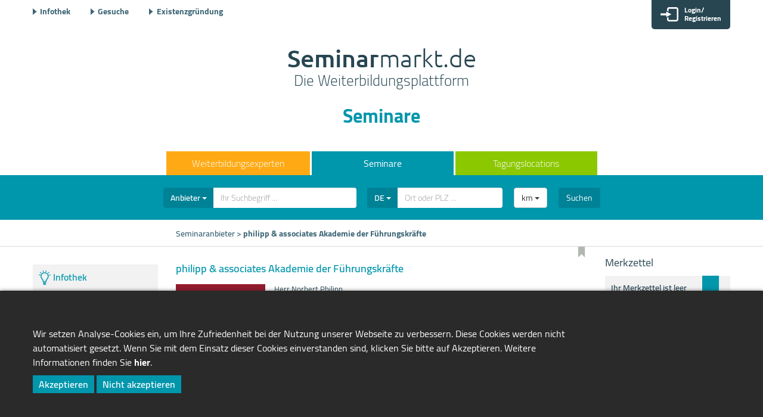

--- FILE ---
content_type: text/html;charset=windows-1252
request_url: https://www.seminarmarkt.de/Seminaranbieter/philipp-und-associates-Akademie-der-Fuehrungskraefte,p402836
body_size: 15491
content:
		
	























	<!DOCTYPE html>

<html class="no-js" lang="de">
<head>
<title>Seminaranbieter: philipp & associates Akademie der Führungskräfte</title>

<meta name="viewport" content="width=device-width, initial-scale=1.0">
<meta http-equiv="Content-Type" content="text/html; charset=windows-1252" >
<meta name="copyright" content="managerSeminare Verlags GmbH, Bonn, Germany" >
<meta name="google-site-verification" content="DFIpPaL3Nr61tkD7UEXgDn6UyDe59Z1EJ8uJ8E76KYU" />
<meta name="seobility" content="f85f29e0182e301eb37a1529f447c86a">


    
    <meta property="og:image" content="https://www.seminarmarkt.de/common/images/Seminarmarkt-Logo.png">
<link rel="canonical" href="https://www.seminarmarkt.de/Seminaranbieter/philipp-und-associates-Akademie-der-Fuehrungskraefte,p402836" />


    <link rel="apple-touch-icon" type="image/png" href="/common/images/apple-touch-icon.png">
    <link rel="shortcut icon" type="image/png" href="/common/images/apple-touch-icon.png">
    <link rel="icon" type="image/png" href="/common/images/FaviconSM.png">
    <meta name="description" content="Umfangreiche Informationen zum Seminaranbieter philipp & associates Akademie der Führungskräfte mit Seminarprogramm und Kontaktinfos." >
    <meta property="og:title" content="Seminaranbieter: philipp & associates Akademie der Führungskräfte">
    <meta property="og:description" content="Umfangreiche Informationen zum Seminaranbieter philipp & associates Akademie der Führungskräfte mit Seminarprogramm und Kontaktinfos.">
    <meta property="og:url" content="https://www.seminarmarkt.de/Seminaranbieter/philipp-und-associates-Akademie-der-Fuehrungskraefte,p402836">

	<meta name="robots" content="index,follow">




    <link rel="stylesheet" href="/common/css/bootstrap/seminare.css">
    <link rel="stylesheet" href="/scrcommon/css/nouislider.min.css">
    <link rel="stylesheet" href="/common/css/verlag/seminare.css?v=160611551">
    <link href="/common/cairo/cairo.css" rel="stylesheet">




<script>
/*! loadCSS. [c]2017 Filament Group, Inc. MIT License */
(function(w){
	"use strict";
	/* exported loadCSS */
	var loadCSS = function( href, before, media ){
		// Arguments explained:
		// `href` [REQUIRED] is the URL for your CSS file.
		// `before` [OPTIONAL] is the element the script should use as a reference for injecting our stylesheet <link> before
		// By default, loadCSS attempts to inject the link after the last stylesheet or script in the DOM. However, you might desire a more specific location in your document.
		// `media` [OPTIONAL] is the media type or query of the stylesheet. By default it will be 'all'
		var doc = w.document;
		var ss = doc.createElement( "link" );
		var ref;
		if( before ){
			ref = before;
		}
		else {
			var refs = ( doc.body || doc.getElementsByTagName( "head" )[ 0 ] ).childNodes;
			ref = refs[ refs.length - 1];
		}

		var sheets = doc.styleSheets;
		ss.rel = "stylesheet";
		ss.href = href;
		// temporarily set media to something inapplicable to ensure it'll fetch without blocking render
		ss.media = "only x";

		// wait until body is defined before injecting link. This ensures a non-blocking load in IE11.
		function ready( cb ){
			if( doc.body ){
				return cb();
			}
			setTimeout(function(){
				ready( cb );
			});
		}
		// Inject link
			// Note: the ternary preserves the existing behavior of "before" argument, but we could choose to change the argument to "after" in a later release and standardize on ref.nextSibling for all refs
			// Note: `insertBefore` is used instead of `appendChild`, for safety re: http://www.paulirish.com/2011/surefire-dom-element-insertion/
		ready( function(){
			ref.parentNode.insertBefore( ss, ( before ? ref : ref.nextSibling ) );
		});
		// A method (exposed on return object for external use) that mimics onload by polling document.styleSheets until it includes the new sheet.
		var onloadcssdefined = function( cb ){
			var resolvedHref = ss.href;
			var i = sheets.length;
			while( i-- ){
				if( sheets[ i ].href === resolvedHref ){
					return cb();
				}
			}
			setTimeout(function() {
				onloadcssdefined( cb );
			});
		};

		function loadCB(){
			if( ss.addEventListener ){
				ss.removeEventListener( "load", loadCB );
			}
			ss.media = media || "all";
		}

		// once loaded, set link's media back to `all` so that the stylesheet applies once it loads
		if( ss.addEventListener ){
			ss.addEventListener( "load", loadCB);
		}
		ss.onloadcssdefined = onloadcssdefined;
		onloadcssdefined( loadCB );
		return ss;
	};
	// commonjs
	if( typeof exports !== "undefined" ){
		exports.loadCSS = loadCSS;
	}
	else {
		w.loadCSS = loadCSS;
	}
}( typeof global !== "undefined" ? global : this ));
</script>



    <script  src="/common/scripts/jquery-3.1.1.min.js"></script>
    <script  src="/common/scripts/jquery-ui.min.js" async></script>

    <script >
        var  strDomain = 'www.seminarmarkt.de';
    </script>
    <script src="/scrcommon/js/nouislider.min.js"></script>

    <script src="/common/scripts/bootstrap.min.js" async></script>
    <script src="/common/scripts/filter.js?v=2"></script>
    <script src="/common/scripts/searchrequest.js?v=160611540"></script>

    <script src="/common/scripts/main.js" async></script>
    <script src="/common/scripts/notepad.js" async></script>
    <script src="/common/scripts/bootstrap-select.min.js" async></script>
    <script src="/common/scripts/senddoc.js" async></script>

    <script src="/scrcommon/js/shariff.min.js" async></script>

</head>
<body class="seminare">

<div style="display:none">



<img src="/images/wstat.gif?si=60&amp;re=40&amp;ru=501&amp;u=anbieter_detail.html&amp;ti=anbieter_detail.html&amp;ra=0784028001768946158&amp;rf=&amp;d=leer" width="1" height="1" alt="Seminaranbieter">



</div>





	<!-- Header und Navigation /-->

<header>
    
        <style>
            @media screen and (max-width: 992px) {
                #zukunft {
                    display: none;
                }
            }
        </style>
    

    <div id="top_menu_bar">
    <ul>
                        <li class="infothek"><a href="/Infothek">Infothek</a></li>
                        <li class="gesuche"><a href="/Gesuche">Gesuche</a></li>
                        <li class="existenzgruenderportal"><a href="/Existenzgruendung">Existenzgr&uuml;ndung</a></li>
            </ul>
</div>

    <div id="loginwrapper" style="display:flex; flex-direction: column;">

        <div id="loginboxbutton" style="display:none" data-container="body" data-placement="bottom">
            <img class="icon-login" src="/common/icons/Login.svg">
            <span class="title" id="loginTitle">Login/</br>Registrieren</span>
            <span class="title" id="myAccountTitle">Mein Konto</span>
            <i class="icon-user"></i>
        </div>

        <div id="msgandnotepad_around" class="row">
            <!-- Merkzettel and msg /-->
            <div id="merkzettelbutton" data-container="body" data-placement="bottom" class="col-md-1 col-xs-1">
                <i class="icon-notepadicon"></i>
                <span id="notepadamount" class="merkzettelinfo"></span>
            </div>
            <div id="messagebutton" data-container="body" data-placement="bottom" class="col-md-1 col-xs-1">
                <i class="icon-brieficonSM"></i>
                <span id="messageamount" class="messageinfo"></span>
            </div>
        </div>

        
        
        
        
        
        
        
        
        
        

        
        
        
        
        

    </div>
    <div id="afterlogin">
    </div>
    


<style type="text/css">
.headerpopover .popover-content.mz {
  display: block;
  width: 186px;
  border-radius: 0px;
  font-size:12px;
  text-align:left;
  padding: 1px 1px;
    z-index: 99999;
}

#merklistTop li h1.merkzettelhead {
	width:155px;
}

.popover-content{
    color: #000000 !important;/*black color*/
    font-size:12px;
}

.headerpopover h1.merkzettelhead:after {
    content: '';
    position: absolute;
    right: 0;
    width: 0;
    height: 0;
    margin-top: .2em;
    background: transparent;
}

.merkzettel.box {
        /*background:white;*/
	margin-top:0px;
	padding:10px;
    color: white;
}

.merkzettel_heading.box {
    color: white;
        font-size:14px;
}


.merkzettel_link.box {
    color: white;
	font-size:12px;
}
.headerpopover .merkzettel ul li {
    background-color: #f2f2f2;
    border-bottom: 4px solid #274652;
}

.headerpopover .merkzettel ul li:hover {
    background-color: #dddddd;
    transition: 0.3s all;
}

.headerpopover .merkzettel ul i {
    right: 15px;
}
</style>

<div id="merkzettelbox" style="display:none;" >
<div class="merkzettel box">
    <p class="merkzettel_heading box" style="margin-top:0px;    margin-bottom: 3px;">Merkzettel</p>
    <ul id="merklistTop" style="background-color:#f2f2f2; overflow: hidden"></ul>
    <a class="merkzettel_link box" href="/merkzettel.html" >zum Merkzettel</a>
    <div id="merkzettel_loaderTop"></div>
</div>
</div>


        <div id="logo"><a href="/">
        <span class="bold">Seminar</span>markt.de <br>
        <span class="sub" style="font-family: Cairo !important">Die Weiterbildungsplattform</span>
    </a>
</div>
            <div class="section_title seminare">Seminare</div>
    

    
    <nav>
        <ul class="mainnavi simple">
            <li class="navtrainer main" data-id="navexp"><a href="/Experten"><span>Weiterbildungsexperten</span></a></li>
            <li class="navseminare main" data-id="navsem"><a href="/Seminare">Seminare</a></li>
            <li class="navtagen main" data-id="navloc"><a href="/Tagungslocations">Tagungslocations</a></li>
        </ul>
        <ul class="mainnavi extended" style="position:relative;z-index:9999;display:none;" id="men">
    <li class="navtrainer extended" data-id="navexp-ext">
        <div class="menextended">
            <p class="navtrainer_heading">Rubriken Experten</p>
            <div class="columns">
                <ul>
                                            <li>
                            <a class="" data-type="trainer" data-id="1" href="/Experten/Coachs,r1" title="Coachs">
                                <span class="icon">&#9613;</span> Coachs</a>
                        </li>
                                            <li>
                            <a class="" data-type="trainer" data-id="43" href="/Experten/Change-Manager,r43" title="Change Manager">
                                <span class="icon">&#9613;</span> Change Manager</a>
                        </li>
                                            <li>
                            <a class="" data-type="trainer" data-id="37" href="/Experten/Coach-Ausbilder,r37" title="Coach-Ausbilder">
                                <span class="icon">&#9613;</span> Coach-Ausbilder</a>
                        </li>
                                            <li>
                            <a class="" data-type="trainer" data-id="51" href="/Experten/Dolmetscher_UEbersetzer,r51" title="Dolmetscher/Übersetzer">
                                <span class="icon">&#9613;</span> Dolmetscher/Übersetzer</a>
                        </li>
                                            <li>
                            <a class="" data-type="trainer" data-id="34" href="/Experten/Dozenten,r34" title="Dozenten">
                                <span class="icon">&#9613;</span> Dozenten</a>
                        </li>
                                            <li>
                            <a class="" data-type="trainer" data-id="50" href="/Experten/Ernaehrungsberater,r50" title="Ernährungsberater">
                                <span class="icon">&#9613;</span> Ernährungsberater</a>
                        </li>
                                            <li>
                            <a class="" data-type="trainer" data-id="46" href="/Experten/Fachberater,r46" title="Fachberater">
                                <span class="icon">&#9613;</span> Fachberater</a>
                        </li>
                                            <li>
                            <a class="" data-type="trainer" data-id="49" href="/Experten/Gesundheitsberater,r49" title="Gesundheitsberater">
                                <span class="icon">&#9613;</span> Gesundheitsberater</a>
                        </li>
                                            <li>
                            <a class="" data-type="trainer" data-id="41" href="/Experten/HR-Manager,r41" title="HR-Manager">
                                <span class="icon">&#9613;</span> HR-Manager</a>
                        </li>
                                            <li>
                            <a class="" data-type="trainer" data-id="47" href="/Experten/Interim-_Projektmanager,r47" title="Interim-/Projektmanager">
                                <span class="icon">&#9613;</span> Interim-/Projektmanager</a>
                        </li>
                                            <li>
                            <a class="" data-type="trainer" data-id="39" href="/Experten/Learning-Designer,r39" title="Learning-Designer">
                                <span class="icon">&#9613;</span> Learning-Designer</a>
                        </li>
                                            <li>
                            <a class="" data-type="trainer" data-id="38" href="/Experten/Lehrsupervisoren,r38" title="Lehrsupervisoren">
                                <span class="icon">&#9613;</span> Lehrsupervisoren</a>
                        </li>
                                            <li>
                            <a class="" data-type="trainer" data-id="36" href="/Experten/Lehrtrainer,r36" title="Lehrtrainer">
                                <span class="icon">&#9613;</span> Lehrtrainer</a>
                        </li>
                                            <li>
                            <a class="" data-type="trainer" data-id="32" href="/Experten/Mediatoren,r32" title="Mediatoren">
                                <span class="icon">&#9613;</span> Mediatoren</a>
                        </li>
                                            <li>
                            <a class="" data-type="trainer" data-id="30" href="/Experten/Moderatoren,r30" title="Moderatoren">
                                <span class="icon">&#9613;</span> Moderatoren</a>
                        </li>
                                            <li>
                            <a class="" data-type="trainer" data-id="28" href="/Experten/Organisationsberater,r28" title="Organisationsberater">
                                <span class="icon">&#9613;</span> Organisationsberater</a>
                        </li>
                                            <li>
                            <a class="" data-type="trainer" data-id="42" href="/Experten/Organisationsentwickler,r42" title="Organisationsentwickler">
                                <span class="icon">&#9613;</span> Organisationsentwickler</a>
                        </li>
                                            <li>
                            <a class="" data-type="trainer" data-id="44" href="/Experten/Personalberater,r44" title="Personalberater">
                                <span class="icon">&#9613;</span> Personalberater</a>
                        </li>
                                            <li>
                            <a class="" data-type="trainer" data-id="40" href="/Experten/Personalentwickler,r40" title="Personalentwickler">
                                <span class="icon">&#9613;</span> Personalentwickler</a>
                        </li>
                                            <li>
                            <a class="" data-type="trainer" data-id="29" href="/Experten/Prozessberater_-begleiter,r29" title="Prozessberater/-begleiter">
                                <span class="icon">&#9613;</span> Prozessberater/-begleiter</a>
                        </li>
                                            <li>
                            <a class="" data-type="trainer" data-id="27" href="/Experten/Speaker,r27" title="Speaker">
                                <span class="icon">&#9613;</span> Speaker</a>
                        </li>
                                            <li>
                            <a class="" data-type="trainer" data-id="31" href="/Experten/Supervisoren,r31" title="Supervisoren">
                                <span class="icon">&#9613;</span> Supervisoren</a>
                        </li>
                                            <li>
                            <a class="" data-type="trainer" data-id="35" href="/Experten/Tele-Tutoren,r35" title="Tele-Tutoren">
                                <span class="icon">&#9613;</span> Tele-Tutoren</a>
                        </li>
                                            <li>
                            <a class="" data-type="trainer" data-id="2" href="/Experten/Trainer,r2" title="Trainer">
                                <span class="icon">&#9613;</span> Trainer</a>
                        </li>
                                            <li>
                            <a class="" data-type="trainer" data-id="48" href="/Experten/Trainervermittler,r48" title="Trainervermittler">
                                <span class="icon">&#9613;</span> Trainervermittler</a>
                        </li>
                                            <li>
                            <a class="" data-type="trainer" data-id="45" href="/Experten/Unternehmensberater,r45" title="Unternehmensberater">
                                <span class="icon">&#9613;</span> Unternehmensberater</a>
                        </li>
                                            <li>
                            <a class="" data-type="trainer" data-id="33" href="/Experten/Wirtschaftspsychologen,r33" title="Wirtschaftspsychologen">
                                <span class="icon">&#9613;</span> Wirtschaftspsychologen</a>
                        </li>
                    
                </ul>
            </div>
            <a href="/Experten/alle_Themen?char=A" title="alle Experten nach Themen" class="gen_link"><span
                        class="icon">&#9613;</span> Experten nach Themen</a>
            <br>
            <a href="/Experten/alle_Orte" title="alle Experten nach Orten" class="gen_link"><span class="icon">&#9613;</span>
                Experten nach Orten</a>
            <br>
            <a href="/Experten/alle_Experten?char=A" title="alle Experten" class="gen_link"><span
                        class="icon">&#9613;</span> alle Experten</a>
            <br>
        </div>
    </li>
    <li class="navseminare extended" data-id="navsem-ext">
        <div class="menextended">
            <p class="navseminare_heading">Rubriken Seminare</p>
            <div class="columns">
                <ul>
                                            <li>
                            <a class="openNavModal" data-type="seminare" data-id="01" href="/Seminare/Arbeitssicherheit,r1"
                               title="Seminare aus der Rubrik Arbeitssicherheit">
                                <span class="icon">&#9613;</span> Arbeitssicherheit</a>
                        </li>
                                            <li>
                            <a class="openNavModal" data-type="seminare" data-id="02" href="/Seminare/Ausbildung,r2"
                               title="Seminare aus der Rubrik Ausbildung">
                                <span class="icon">&#9613;</span> Ausbildung</a>
                        </li>
                                            <li>
                            <a class="openNavModal" data-type="seminare" data-id="03" href="/Seminare/Branchenwissen,r3"
                               title="Seminare aus der Rubrik Branchenwissen">
                                <span class="icon">&#9613;</span> Branchenwissen</a>
                        </li>
                                            <li>
                            <a class="openNavModal" data-type="seminare" data-id="04" href="/Seminare/Einkauf-und-Logistik,r4"
                               title="Seminare aus der Rubrik Einkauf & Logistik">
                                <span class="icon">&#9613;</span> Einkauf & Logistik</a>
                        </li>
                                            <li>
                            <a class="openNavModal" data-type="seminare" data-id="05" href="/Seminare/Finanzen-und-Steuern,r5"
                               title="Seminare aus der Rubrik Finanzen & Steuern">
                                <span class="icon">&#9613;</span> Finanzen & Steuern</a>
                        </li>
                                            <li>
                            <a class="openNavModal" data-type="seminare" data-id="06" href="/Seminare/Gesundheitsmanagement,r6"
                               title="Seminare aus der Rubrik Gesundheitsmanagement">
                                <span class="icon">&#9613;</span> Gesundheitsmanagement</a>
                        </li>
                                            <li>
                            <a class="openNavModal" data-type="seminare" data-id="07" href="/Seminare/Immobilien,r7"
                               title="Seminare aus der Rubrik Immobilien">
                                <span class="icon">&#9613;</span> Immobilien</a>
                        </li>
                                            <li>
                            <a class="openNavModal" data-type="seminare" data-id="08" href="/Seminare/IT-und-Programmierung,r8"
                               title="Seminare aus der Rubrik IT & Programmierung">
                                <span class="icon">&#9613;</span> IT & Programmierung</a>
                        </li>
                                            <li>
                            <a class="openNavModal" data-type="seminare" data-id="09" href="/Seminare/Kommunikation,r9"
                               title="Seminare aus der Rubrik Kommunikation">
                                <span class="icon">&#9613;</span> Kommunikation</a>
                        </li>
                                            <li>
                            <a class="openNavModal" data-type="seminare" data-id="10" href="/Seminare/Marketing,r10"
                               title="Seminare aus der Rubrik Marketing">
                                <span class="icon">&#9613;</span> Marketing</a>
                        </li>
                                            <li>
                            <a class="openNavModal" data-type="seminare" data-id="11" href="/Seminare/Medien,r11"
                               title="Seminare aus der Rubrik Medien">
                                <span class="icon">&#9613;</span> Medien</a>
                        </li>
                                            <li>
                            <a class="openNavModal" data-type="seminare" data-id="12" href="/Seminare/Mitarbeiterfuehrung,r12"
                               title="Seminare aus der Rubrik Mitarbeiterführung">
                                <span class="icon">&#9613;</span> Mitarbeiterführung</a>
                        </li>
                                            <li>
                            <a class="openNavModal" data-type="seminare" data-id="13" href="/Seminare/Office-Management,r13"
                               title="Seminare aus der Rubrik Office-Management">
                                <span class="icon">&#9613;</span> Office-Management</a>
                        </li>
                                            <li>
                            <a class="openNavModal" data-type="seminare" data-id="14" href="/Seminare/Personalwesen,r14"
                               title="Seminare aus der Rubrik Personalwesen">
                                <span class="icon">&#9613;</span> Personalwesen</a>
                        </li>
                                            <li>
                            <a class="openNavModal" data-type="seminare" data-id="15" href="/Seminare/Persoenliche-und-soziale-Kompetenzen,r15"
                               title="Seminare aus der Rubrik Persönliche & soziale Kompetenzen">
                                <span class="icon">&#9613;</span> Persönliche & soziale Kompetenzen</a>
                        </li>
                                            <li>
                            <a class="openNavModal" data-type="seminare" data-id="16" href="/Seminare/Projektmanagement,r16"
                               title="Seminare aus der Rubrik Projektmanagement">
                                <span class="icon">&#9613;</span> Projektmanagement</a>
                        </li>
                                            <li>
                            <a class="openNavModal" data-type="seminare" data-id="17" href="/Seminare/Qualitaet-und-Service,r17"
                               title="Seminare aus der Rubrik Qualität & Service">
                                <span class="icon">&#9613;</span> Qualität & Service</a>
                        </li>
                                            <li>
                            <a class="openNavModal" data-type="seminare" data-id="18" href="/Seminare/Recht,r18"
                               title="Seminare aus der Rubrik Recht">
                                <span class="icon">&#9613;</span> Recht</a>
                        </li>
                                            <li>
                            <a class="openNavModal" data-type="seminare" data-id="19" href="/Seminare/Software,r19"
                               title="Seminare aus der Rubrik Software">
                                <span class="icon">&#9613;</span> Software</a>
                        </li>
                                            <li>
                            <a class="openNavModal" data-type="seminare" data-id="20" href="/Seminare/Sprachen-und-Interkulturelles,r20"
                               title="Seminare aus der Rubrik Sprachen & Interkulturelles">
                                <span class="icon">&#9613;</span> Sprachen & Interkulturelles</a>
                        </li>
                                            <li>
                            <a class="openNavModal" data-type="seminare" data-id="21" href="/Seminare/Studium,r21"
                               title="Seminare aus der Rubrik Studium">
                                <span class="icon">&#9613;</span> Studium</a>
                        </li>
                                            <li>
                            <a class="openNavModal" data-type="seminare" data-id="22" href="/Seminare/Train-the-Trainer,r22"
                               title="Seminare aus der Rubrik Train-the-Trainer">
                                <span class="icon">&#9613;</span> Train-the-Trainer</a>
                        </li>
                                            <li>
                            <a class="openNavModal" data-type="seminare" data-id="23" href="/Seminare/Umweltmanagement,r23"
                               title="Seminare aus der Rubrik Umweltmanagement">
                                <span class="icon">&#9613;</span> Umweltmanagement</a>
                        </li>
                                            <li>
                            <a class="openNavModal" data-type="seminare" data-id="24" href="/Seminare/Unternehmensfuehrung,r24"
                               title="Seminare aus der Rubrik Unternehmensführung">
                                <span class="icon">&#9613;</span> Unternehmensführung</a>
                        </li>
                                            <li>
                            <a class="openNavModal" data-type="seminare" data-id="25" href="/Seminare/Vertrieb-und-Verkauf,r25"
                               title="Seminare aus der Rubrik Vertrieb & Verkauf">
                                <span class="icon">&#9613;</span> Vertrieb & Verkauf</a>
                        </li>
                    
                </ul>
            </div>
            <a href="/Seminare/alle_Themen?char=A" title="alle Seminarthemen auf einen Blick" class="gen_link"><span
                        class="icon">&#9613;</span> Seminare nach Themen</a>
            <br>
            <a href="/Seminaranbieter/alle_Themen?char=A" title="Seminaranbieter nach Themen" class="gen_link"><span
                        class="icon">&#9613;</span> Seminaranbieter nach Themen</a>
            <br>
            <a href="/Seminare/alle_Orte" title="alle Veranstaltungsorte auf einen Blick" class="gen_link"><span
                        class="icon">&#9613;</span> Seminare nach Orten</a>
            <br>
            <a href="/Seminaranbieter/alle_Seminaranbieter?char=A" title="alle Seminaranbieter" class="gen_link"><span
                        class="icon">&#9613;</span> alle Seminaranbieter</a>
            <br>
        </div>
    </li>
    <li class="navtagen extended" data-id="navloc-ext">
        <div class="menextended">
            <p class="navtagen_heading">Rubriken Tagungslocations</p>
            <div class="columns">
                <ul>
                                            <li>
                            <a class="" data-type="tagen" data-id="1502" href="/Tagungslocations/Tagungshotels,r1502"
                               title="Tagungshotels">
                                <span class="icon">&#9613;</span> Tagungshotels</a>
                        </li>
                                            <li>
                            <a class="" data-type="tagen" data-id="1503" href="/Tagungslocations/Eventlocations,r1503"
                               title="Eventlocations">
                                <span class="icon">&#9613;</span> Eventlocations</a>
                        </li>
                                            <li>
                            <a class="" data-type="tagen" data-id="1504" href="/Tagungslocations/Hallen-und-Kongresszentren,r1504"
                               title="Hallen und Kongresszentren">
                                <span class="icon">&#9613;</span> Hallen und Kongresszentren</a>
                        </li>
                                            <li>
                            <a class="" data-type="tagen" data-id="1505" href="/Tagungslocations/Eventagenturen,r1505"
                               title="Eventagenturen">
                                <span class="icon">&#9613;</span> Eventagenturen</a>
                        </li>
                                            <li>
                            <a class="" data-type="tagen" data-id="1506" href="/Tagungslocations/Destinationen,r1506"
                               title="Destinationen">
                                <span class="icon">&#9613;</span> Destinationen</a>
                        </li>
                                            <li>
                            <a class="" data-type="tagen" data-id="1507" href="/Tagungslocations/Seminarraeume,r1507"
                               title="Seminarräume">
                                <span class="icon">&#9613;</span> Seminarräume</a>
                        </li>
                                            <li>
                            <a class="" data-type="tagen" data-id="1508" href="/Tagungslocations/Eventhallen,r1508"
                               title="Eventhallen">
                                <span class="icon">&#9613;</span> Eventhallen</a>
                        </li>
                                            <li>
                            <a class="" data-type="tagen" data-id="1509" href="/Tagungslocations/Messehallen,r1509"
                               title="Messehallen">
                                <span class="icon">&#9613;</span> Messehallen</a>
                        </li>
                                            <li>
                            <a class="" data-type="tagen" data-id="1510" href="/Tagungslocations/Konzerthallen,r1510"
                               title="Konzerthallen">
                                <span class="icon">&#9613;</span> Konzerthallen</a>
                        </li>
                                            <li>
                            <a class="" data-type="tagen" data-id="1511" href="/Tagungslocations/Kongresszentren,r1511"
                               title="Kongresszentren">
                                <span class="icon">&#9613;</span> Kongresszentren</a>
                        </li>
                                            <li>
                            <a class="" data-type="tagen" data-id="1512" href="/Tagungslocations/Restaurants,r1512"
                               title="Restaurants">
                                <span class="icon">&#9613;</span> Restaurants</a>
                        </li>
                                            <li>
                            <a class="" data-type="tagen" data-id="1513" href="/Tagungslocations/Kochstudios,r1513"
                               title="Kochstudios">
                                <span class="icon">&#9613;</span> Kochstudios</a>
                        </li>
                                            <li>
                            <a class="" data-type="tagen" data-id="1514" href="/Tagungslocations/Eventschiffe,r1514"
                               title="Eventschiffe">
                                <span class="icon">&#9613;</span> Eventschiffe</a>
                        </li>
                                            <li>
                            <a class="" data-type="tagen" data-id="1515" href="/Tagungslocations/Mobile-Locations,r1515"
                               title="Mobile Locations">
                                <span class="icon">&#9613;</span> Mobile Locations</a>
                        </li>
                                            <li>
                            <a class="" data-type="tagen" data-id="1516" href="/Tagungslocations/Outdoor,r1516"
                               title="Outdoor">
                                <span class="icon">&#9613;</span> Outdoor</a>
                        </li>
                                            <li>
                            <a class="" data-type="tagen" data-id="1517" href="/Tagungslocations/Open-Air-Locations,r1517"
                               title="Open-Air Locations">
                                <span class="icon">&#9613;</span> Open-Air Locations</a>
                        </li>
                                            <li>
                            <a class="" data-type="tagen" data-id="1518" href="/Tagungslocations/Burgen-und-Schloesser,r1518"
                               title="Burgen & Schlösser">
                                <span class="icon">&#9613;</span> Burgen & Schlösser</a>
                        </li>
                                            <li>
                            <a class="" data-type="tagen" data-id="1519" href="/Tagungslocations/Kirchen-und-Kloester,r1519"
                               title="Kirchen & Klöster">
                                <span class="icon">&#9613;</span> Kirchen & Klöster</a>
                        </li>
                                            <li>
                            <a class="" data-type="tagen" data-id="1520" href="/Tagungslocations/Sonstige-Locations,r1520"
                               title="Sonstige Locations">
                                <span class="icon">&#9613;</span> Sonstige Locations</a>
                        </li>
                                            <li>
                            <a class="" data-type="tagen" data-id="1521" href="/Tagungslocations/Veranstaltungsraeume,r1521"
                               title="Veranstaltungsräume">
                                <span class="icon">&#9613;</span> Veranstaltungsräume</a>
                        </li>
                                            <li>
                            <a class="" data-type="tagen" data-id="1522" href="/Tagungslocations/Besprechungsraeume,r1522"
                               title="Besprechungsräume">
                                <span class="icon">&#9613;</span> Besprechungsräume</a>
                        </li>
                                            <li>
                            <a class="" data-type="tagen" data-id="1523" href="/Tagungslocations/Coworking-Spaces,r1523"
                               title="Coworking Spaces">
                                <span class="icon">&#9613;</span> Coworking Spaces</a>
                        </li>
                                            <li>
                            <a class="" data-type="tagen" data-id="1524" href="/Tagungslocations/Bueroraeume,r1524"
                               title="Büroräume">
                                <span class="icon">&#9613;</span> Büroräume</a>
                        </li>
                    
                </ul>
            </div>
            <a href="/Tagungslocations/alle_Orte" title="alle Tagungslocations nach Orten" class="gen_link"><span
                        class="icon">&#9613;</span> Locations nach Orten</a>
            <br>
            <a href="/Tagungslocations/alle_Tagungslocations?char=A" title="alle Tagungslocations"
               class="gen_link"><span class="icon">&#9613;</span> alle Locations</a>
            <br>
        </div>
    </li>
</ul>

<div id="nav-modal" style="display: none">
    <img id="close" src="/common/images/close.svg" alt="Close">
    <div id="nav-modal-content" class="container-fluid"></div>
</div>


    <script>

        var myVar;

        function hideMenuFunction() {
            myVar = setTimeout(function(){ $( "#men" ).hide(); }, 350);
        }

        function StophideMenuFunction() {
            clearTimeout(myVar);
        }

        function openMenue(ref) {
            StophideMenuFunction();
            $("li.extended").hide();
            $('li[data-id="' + $(ref).data('id') + '-ext"]').show();
            $("#men").show();
        }

        function closeMenue(ref) {
            hideMenuFunction();
        }

        var closeMenueHandler = function() {

            closeMenue(this);
        };

        $(document).ready(function () {

            $('li.main').mouseenter(function () {
                openMenue(this);
            });

            $('.menextended').mouseenter(function () {

                StophideMenuFunction();
            });

            $("#men").mouseleave(closeMenueHandler);

            // $("nav").mouseleave(closeMenueHandler);


//        $('li.main').on("touchstart", function (e) {
//                "use strict";
//                openMenue(this);
//                return false; 
//        });

            var NavModal = $('#nav-modal');

            $('.openNavModal').click(function (event) {

                var that = $(this);

                event.preventDefault();

                $.ajax({
                    url: '/common/scripts/ajax/nav_menu.php',
                    type: 'POST',
                    data: {
                        handler: 'showMenu',
                        type: that.attr('data-type'),
                        id: that.attr('data-id'),
                    },
                    success: function (response) {

                        NavModal.find('#nav-modal-content').html(response);

                        NavModal.show();

                        $('body, html').addClass('no_scroll');

                        $("#men").unbind("mouseleave");
                    }
                });
            });

            $('#nav-modal #close').click(function () {

                $("#men").mouseleave(closeMenueHandler);

                $('body, html').removeClass('no_scroll');

                $('#nav-modal').hide();
            });
        });
    </script>


    </nav>
</header>


	
<!-- Suchmaske /-->
<div class="schlagwortsuche" data-portal="seminare">
    <div class="form-group input-group suchbegriff">
        <div class="input-group-btn verlagselectnice">
                            <button type="button" class="btn btn-default dropdown-toggle" data-toggle="dropdown" aria-haspopup="true" aria-expanded="false"><span class="title">Seminare</span> <span class="caret"></span></button>
                <ul class="dropdown-menu changeTarget">
                    <li data-id="sem" data-name="Seminare">Seminare</li>
                    <li data-id="anb" data-name="Anbieter">Anbieter</li>
                </ul>
                        <input type="hidden" id="portal" value="">
        </div>
        <input type="text" class="form-control" id="volltext" name="volltext" aria-label="..." placeholder="Ihr Suchbegriff ..." value="">
    </div>
    <div class="form-group input-group ortssuche">
         <div class="input-group-btn verlagselectnice">
             <button type="button" class="btn btn-default dropdown-toggle" data-toggle="dropdown" aria-haspopup="true" aria-expanded="false"><span class="title" data-default="DE">DE</span> <span class="caret"></span></button>
             <ul class="dropdown-menu selectCountries" id="work_countries">
                 <li data-id="1" data-name="DE">Deutschland</li>
                 <li data-id="129" data-name="AT">&Ouml;sterreich</li>
                 <li data-id="154" data-name="CH">Schweiz</li>
                 <li data-id="" data-name="Alle">Alle L&auml;nder</li>
                                                                                                    <li data-id="55" data-name="GB">Großbritannien</li>
                                                                                   <li data-id="70" data-name="IT">Italien</li>
                                                                                   <li data-id="81" data-name="KE">Kenia</li>
                                                                                   <li data-id="96" data-name="LI">Liechtenstein</li>
                                                                                   <li data-id="98" data-name="LU">Luxemburg</li>
                                                                                   <li data-id="109" data-name="MX">Mexiko</li>
                                                                                                                        <li data-id="139" data-name="PL">Polen</li>
                                                                                   <li data-id="153" data-name="SE">Schweden</li>
                                                                                                                        <li data-id="165" data-name="ES">Spanien</li>
                                                                                   <li data-id="181" data-name="CZ">Tschechien</li>
                                                                                   <li data-id="194" data-name="US">USA</li>
                                     
             </ul>
	             <ul id="Anbieter_countries" style="display:none">
                 <li data-id="1" data-name="DE">Deutschland</li>
                 <li data-id="129" data-name="AT">&Ouml;sterreich</li>
                 <li data-id="154" data-name="CH">Schweiz</li>
                 <li data-id="98" data-name="LU">Luxemburg</li>
                 <li data-id="" data-name="Alle">Alle L&auml;nder</li>
                                                                                                   <li data-id="55" data-name="GB">Großbritannien</li>
                                                                                   <li data-id="70" data-name="IT">Italien</li>
                                                                                   <li data-id="81" data-name="KE">Kenia</li>
                                                                                   <li data-id="96" data-name="LI">Liechtenstein</li>
                                                                                   <li data-id="98" data-name="LU">Luxemburg</li>
                                                                                   <li data-id="109" data-name="MX">Mexiko</li>
                                                                                                                        <li data-id="139" data-name="PL">Polen</li>
                                                                                   <li data-id="153" data-name="SE">Schweden</li>
                                                                                                                        <li data-id="165" data-name="ES">Spanien</li>
                                                                                   <li data-id="181" data-name="CZ">Tschechien</li>
                                                                                   <li data-id="194" data-name="US">USA</li>
                                     
             </ul>
             <ul id="Seminare_countries" style="display:none">
                 <li data-id="1" data-name="DE">Deutschland</li>
                 <li data-id="129" data-name="AT">&Ouml;sterreich</li>
                 <li data-id="154" data-name="CH">Schweiz</li>
                 <li data-id="" data-name="Alle">Alle L&auml;nder</li>
                                                              <li data-id="21" data-name="BE">Belgien</li>
                                                                                   <li data-id="39" data-name="DK">Dänemark</li>
                                                                                   <li data-id="48" data-name="FR">Frankreich</li>
                                                                                   <li data-id="53" data-name="GR">Griechenland</li>
                                                                                   <li data-id="55" data-name="GB">Großbritannien</li>
                                                                                   <li data-id="67" data-name="IE">Irland</li>
                                                                                   <li data-id="68" data-name="IS">Island</li>
                                                                                   <li data-id="70" data-name="IT">Italien</li>
                                                                                   <li data-id="72" data-name="JP">Japan</li>
                                                                                   <li data-id="103" data-name="MT">Malta</li>
                                                                                   <li data-id="123" data-name="NL">Niederlande</li>
                                                                                                                        <li data-id="139" data-name="PL">Polen</li>
                                                                                   <li data-id="140" data-name="PT">Portugal</li>
                                                                                                                        <li data-id="165" data-name="ES">Spanien</li>
                                     
             </ul>
	             <input type="hidden" id="country" value="">
         </div>
         <input type="text" id="ortseingabe" name="q" class="form-control" aria-label="..." placeholder="Ort oder PLZ ..." value="">
         <input type="hidden" id="uselocid" value="" >
    </div>
    <div class="form-group input-group umkreis" >
        <div>
            <div class="input-group-btn verlagselectnice">
                <button type="button" class="btn btn-default dropdown-toggle form-group btn" data-toggle="dropdown" aria-haspopup="true" aria-expanded="false">
                    <span class="title"> km</span>
                    <span class="caret"></span>
                </button>
                <ul class="dropdown-menu">
                    <li data-id="5" data-name="5 km">5 km</li>
                    <li data-id="10" data-name="10 km">10 km</li>
                    <li data-id="25" data-name="25 km">25 km</li>
                    <li data-id="50" data-name="50 km">50 km</li>
                    <li data-id="100" data-name="100 km">100 km</li>
                    <li data-id="150" data-name="150 km">150 km</li>
                    <li data-id="200" data-name="200 km">200 km</li>
                    <li data-id="300" data-name="300 km">300 km</li>
                </ul>
                <input type="hidden" id="umkreiseingabe" value="">
            </div>
        </div>
    </div>
    <button id="searchbutton" type="button" class="form-group btn"  aria-haspopup="true" aria-expanded="false"  onClick="listFromCommon('','',1);this.blur();return false;"><span class="title">Suchen</span></button>
</div>

	<script>searchCtrl.changePage=true;
                searchCtrl.setSubselector="Anbieter";
		searchCtrl.contentSearchTarget="/Seminaranbieter";
	</script>
	<!-- Infozeile /-->

<style>
    .infozeile.big, .infozeile.small{
        border-bottom: 1px solid #d9d9d9;
    }

</style>

<aside class="infozeile small">
    <div class="infolinemitteSmall" style="line-height:14px;padding-top:8px;padding-bottom:8px;">
                <span id="breadcrump1" ><a href="javascript:void(0);" onClick="history.back();return false;" class="detailback"><span>Anbietersuche</span></a> &gt; <strong>philipp & associates Akademie der Führungskräfte</strong></span>
    </div>
    <div class="infolineleft" >
        <a href="javascript:void(0)" class="btn-suchfilter">
            <span class="oeffnen">&#9664; weitere Angebote</span>
            <span class="schliessen">schlie&szlig;en &#9654;</span>
        </a>
    </div>

    <div class="infolineright"  >
        <a href="javascript:void(0)" class="btn-merkliste-test">
            <span class="oeffnen">Merkzettel &#9654;</span>
            <span class="schliessen">&#9664; schlie&szlig;en</span>
        </a>
    </div>
</aside>

<aside class="infozeile big">
    <div class="infolineleft">
        <a href="javascript:void(0)" class="btn-suchfilter">
            <span class="oeffnen">&#9664; weitere Angebote</span>
            <span class="schliessen">schlie&szlig;en &#9654;</span>
        </a>
    </div>
    <div  class="infolinemitte" >
	<div id="infoanzHits" style="text-align:left">
		<span id="breadcrump" ><a href="javascript:void(0);" onClick="history.back();return false;" class="detailback"><span>Anbietersuche</span></a> &gt; <strong>philipp & associates Akademie der Führungskräfte</strong></span>
	</div>
    </div>
    <div class="infolineright">
        <a href="javascript:void(0)" class="btn-merkliste-test">
            <span class="oeffnen">Merkzettel &#9658;</span>
            <span class="schliessen">&#9668; schlie&szlig;en</span>
        </a>
    </div>
</aside>
<script>
var linkText = "Seminaranbieter";


$(document).ready(function() {

    var fromList = (/fromList/).test( window.location.hash.substring(1));

    var media = (/media/).test( window.location.hash.substring(1));

    var dokumente = (/dokumente/).test( window.location.hash.substring(1));

    if(fromList || media || dokumente ){

        //

    } else{

        $('a.detailback').html(linkText);

        $( "a.detailback" ).bind( "click", function() {
            document.location=searchCtrl.contentSearchTarget;
        });
    }
});

</script>



	<div class="wrapper">
    <aside class="details_left teaser leftcanvas">

	
            <div class="teaserkasten"  style="text-align: left !important">
        <p class="heading" style="margin-bottom: 0px; color: #0096AC"><img src="/common/icons/Lampe_anders_SAN.svg" alt="Experten finden" title="Infothek"  width="20" height="auto" style="vertical-align:middle"> Infothek</p>      
        <ul style="font-size: 12px; padding-top: 0px">
            <li><a href="/Infothek/Online-Seminare-und-Webinare-als-Weiterbildungsmoeglichkeit-nutzen,4442">Vorteile Online-Seminare</a></li>   
            <li><a href="/Infothek/Weiterbildungsfinanzierung,4311">Weiterbildungsfinanzierung</a></li>
            <li><a href="/Infothek/Weiterbildungsarten-und-abschluesse,101">&Uuml;bersicht Bildungsabschl&uuml;sse</a></li>
        </ul>
        <br>
        <p class="heading" style="margin-bottom: 0px; color: #0096AC"><img src="/common/icons/Podcast-SAN.svg" alt="Weiterbildungspodcast" title="Weiterbildungspodcast"  width="20" height="auto" style="vertical-align:middle">  Podcasts</p>
        <ul style="font-size: 12px; padding-top: 0px">
            <li><a href="/podcast#lernprozess">Lernprozess & Lernkultur</a></li>   
            <li><a href="/podcast#motivation">Motivation & Teamkultur</a></li>   
            <li><a href="/podcast#arbeitswelt">Moderne Arbeitswelt</a></li>
            <li><a href="/podcast#leadership">Moderne F&uuml;hrung</a></li>
        </ul>        
        <br>
        <center><img src="/common/images/Seminaranbieter-2026.jpg" alt="Seminaranbieter 2026" title="Seminaranbieter 2026" style="width: 100%;max-width: 200px;"></center>
        <p style="font-size: 12px">Das Anbieterverzeichnis mit Seminarinstituten aus dem gesamten deutschsprachigen Raum und redaktionellen Beitr&auml;gen zu aktuellen Weiterbildungsthemen.</p>
            <center><button type="button" onclick="location.href='/common/pdf/Seminaranbieter-2026.pdf';" class="form-group btn">Kostenfrei laden</button></center>
    </div>
  
        </aside>

	<div id="forList">
		<!-- Details Mitte (Content) -->

<div class="details_wrapper">

    <i  class="icon-bookmark detail" id="402836_4"  data-id="402836" data-type="4" aria-hidden="true"></i>
    <br class="clearfloat">

	<!-- Details Mitte Top -->
	<div class="details_top" >
        <h1>philipp & associates Akademie der Führungskräfte</h1>
        <div class="details_littlewrapper">
            <div class="imagewrapper">
                                     <div class="anb_image">
                        <img src="/anbieterlogos/180_philipp-und-associates_402836.png" alt="philipp & associates Akademie der Führungskräfte" title="philipp & associates Akademie der Führungskräfte" >
                     </div>
                            	    <div class="seminar_main_info">
                                                                    Herr Norbert Philipp<br>
                                                                                                                                                        Leitzstr. 45<br />
                                                        D-70469&nbsp;Stuttgart
                                    <br>
                                                                                                   <br />
                                                <strong>Tel:</strong>
						0711 49066159
                                    <br>
                                                                                                                                        <strong>Fax:</strong>
                                    0711 49066160
                                    <br>
                                                                                                                <strong>E-Mail:</strong>
                                                <a href="mailto:academy@philippandassociates.com" title="E-Mail an Anbieter senden">academy@philippandassociates.com</a>
                                                <br>
                                                                                                    <strong>Website:</strong>
                                    <a href="http://www.paa-akademie.de" onClick="doPageLog(this)" data-aid="402836" data-ct="32768}" title="Zur Website des Anbieters philipp & associates Akademie der Führungskräfte" target="_blank">http://www.paa-akademie.de</a>

                                                </div>
                <br class="clearfloat">
            </div>
            <div class="bookingarea">
					&nbsp;
		                <!--<div class="shareicons">
                    <i class="icon-printer iconhover"></i>
                    <i class="icon-brieficonSM iconhover" title="Anbieter weiterempfehlen"></i>
                </div>-->
            </div>
        </div>
    </div>

    <!-- Details Mitte Bottom -->
    <div class="details_bottom">
        <ul class=" details_main_menu nav nav-tabs">
	                
                    </ul>
                
	        	
    </div>
</div>


<div id="MAILINFOHEAD" style="display:none">
          <div>
                philipp & associates Akademie der Führungskräfte<br />

                               Herr Norbert Philipp<br>
                                                                                Leitzstr. 45<br />
                                D-70469&nbsp;Stuttgart
                        <br>
                                       <strong>Tel:</strong>
                        0049/0711/49066159
                        <br>
                                        <strong>Fax:</strong>
                        0049/0711/49066160
                        <br>
                                        <strong>E-Mail:</strong>
                        <a href="mailto:academy@philippandassociates.com" title="E-Mail an Anbieter senden">academy@philippandassociates.com</a>
                        <br>
                                        <strong>Website:</strong>
                        <a href="http://www.paa-akademie.de"  onClick="doPageLog(this)" data-aid="402836" data-ct="32768}"  title="Zur Website des Anbieters philipp & associates Akademie der Führungskräfte" target="_blank">http://www.paa-akademie.de</a>
                
           
	</div>
	<br>

</div>

<script>
var anbID = "402836";


function doPageLog(ref)
{
            var aid = $(ref).data("aid");
            var ct  = $(ref).data("ct");
            var pa  = 1;
            $.ajax({
                url: '/ajax/plog?plog=1&async=1&aid='+aid+'&ct='+ct+'&pa='+pa,
            }).done(function(msg) {});
            return true;

}


$(function() {
        $(".downloadDocument").click(function(e) {
            var extID = $(this).data("extid");

            $.ajax({
                url: '/scrcommon/clickStat.php?extID='+extID+'&typeID=13&sid=0&anbID='+anbID,
            }).done(function(msg) {

                });
        });
});


</script>

	</div>
	
<aside class="rightcanvas">
    <div class="merkzettel">
    <p class="merkzettel_heading">Merkzettel</p>
    <ul id="merklist"></ul>
    <a class="merkzettel_link" href="/merkzettel.html" style="display: none">zum Merkzettel</a>
    <div id="merkzettel_loader"></div>
    <div class="merkzettel_empty" style="display:none">
        <i class="icon-bookmark" id="bookmark_empty"></i>
        <p><span>Ihr Merkzettel ist leer</span><br>Nutzen Sie die Bookmark-Funktion, um interessante Angebote auf dem
            Merkzettel zu speichern.</p>
    </div>
</div>


    
    
    
    <div class="teaser_border"></div>

<div class="teaserkasten">
    <i class="icon-registrierenicon" style="padding-left: 35px"></i>
    <p class="heading">Registrieren Sie sich jetzt kostenfrei als Seminaranbieter</p>
    <button type="button" onclick="location.href='/anbieter-registrieren-step2.html?typ=seminare';" class="form-group btn">Seminare bewerben</button>
</div>




    <div class="teaser_border"></div>


<div class="teaserkasten">
    <i class="icon-gesuche_ausschreibung"></i>
    <p>Sie suchen f&uuml;r eine interne Weiterbildung einen geeigneten Trainer/Dozenten? Oder sind Sie selbst
        Weiterbildungsanbieter und auf der Suche nach kompetenten Partnern?</p><br>
    <p class="heading">Dann starten Sie Ihr kostenfreies Gesuch</p>
    <button type="button" onclick="location.href='/Gesuche';" class="form-group btn">Gesuch ver&ouml;ffentlichen
    </button>
</div>
</aside>

	</div>

	<footer>
    <div class="heading" style="margin-bottom: 40px">Weiterbildung einfach finden</div>
    <div class="container">
        <div class="row">
            <div class="col-md-4 col-sm-6 col">
                <div class="list-heading">Weiterbildungsexperten</div>
                <ul>
                    <li><a href="/Experten">Coach & Trainer finden</a></li>
                </ul>
            </div>
            <div class="col-md-4 col-sm-6 col">
                <div class="list-heading">Seminare</div>
                <ul>
                    <li><a href="/Seminare">Weiterbildung finden</a></li>
                </ul>
            </div>
            <div class="col-md-4 col-sm-6 col">
                <div class="list-heading">Tagungslocations</div>
                <ul>
                    <li><a href="/Tagungslocations">Tagungslocation finden</a></li>
                </ul>
            </div>
            <div class="col-md-4 col-sm-6 col">
                <div class="list-heading">Anbieter</div>
                <ul>
                    <li><a href="/mediadaten" target="_blank" class="umami--click--Footer-Mediadaten">Mediadaten</a></li>
                    <li><a href="/anbieter-registrieren.html" class="umami--click--Footer-Registrierung">Anbieter werden</a></li>
                    <li><a href="/Existenzgruendung" class="umami--click--Footer-Existenzgruendung">Existenzgründung</a></li>
                    <li><a href="/login.html" class="umami--click--Footer-Login">Login</a></li>
                </ul>
            </div>
            <div class="col-md-4 col-sm-6 col">
                <div class="list-heading">Weitere Services</div>
                <ul>
                    <li><a href="/Gesuche">Gesuche</a></li>
                    <li><a href="/Infothek">Infothek</a></li>
                    <li><a href="/podcast">Podcasts</a></li>
                    <li><a href="/umfragen">Experten-Umfragen</a></li>
                </ul>
            </div>
            <div class="col-md-4 col-sm-6 col">
                <div class="list-heading">Über Seminarmarkt.de</div>
                <ul>
                    <li><a href="/wir-ueber-uns.html#kontakt">Kontakt</a></li>
                    <li><a href="/wir-ueber-uns.html">Wir &uuml;ber uns</a></li>
                    <li><a href="/impressum.html">Impressum</a></li>
                    <li><a href="/datenschutz.html">Datenschutz</a></li>
                </ul>
            </div>
        </div>
    </div>

    <div id="subfooter">
        <div class="container">
            <div class="row">
                <div class="col-sm-4 col">
                    managerSeminare Verlags GmbH <br>
                    Endenicher Str. 41 <br>
                    D-53115 Bonn
                </div>
                <div class="col-sm-4 col">
                    <a href="tel:02289779181">0228/97791-81</a> <br>
                    <a href="mailto:info@seminarmarkt.de">info@seminarmarkt.de</a><br>
                    &copy; 2001-2026
                </div>
                <div class="col-sm-4 col">
                    <a href="https://www.managerseminare.de">
                        <img class="footer-logo" src="/common/icons/footer_logo.svg" alt="managerSeminare">
                    </a>
                </div>
            </div>
        </div>
    </div>
</footer>

	
<div class="confirm_wrap">
    <div id="scroll-to-bottom" class="clearfix" onclick="scrollToBottom()">
        <span class="glyphicon glyphicon-menu-down"></span>
        <span class="text">Nach unten</span>
    </div>
    <div id="back-to-top-wrap" class="clearfix" onclick="scrollToTop()">
        <span class="glyphicon glyphicon-menu-up"></span>
        <span class="text">Nach oben</span>
    </div>


    <div class="clearfix" style="display: block"></div>

    <!--<div id="FEEDBACK_wrap">
        <div class="confirm_box">
            <a onClick="confirmCookie('FEEDBACK')" class="confirm_x"><span
                        class="glyphicon glyphicon-remove"></span></a>
            <p>
                Helfen Sie uns Seminarmarkt.de noch besser zu machen. Wir freuen uns auf Ihr Feedback.
                <a onClick="feedbackGeben()" class="confirm_btn btn">Feedback geben</a>
            </p>
        </div>
    </div>-->
    <div id="COK_wrap">
        <div class="confirm_box">
            <div class="container">
                
                <div class="content">
                    Wir setzen Analyse-Cookies ein, um Ihre Zufriedenheit bei der Nutzung unserer Webseite zu verbessern.
                    Diese Cookies werden nicht automatisiert gesetzt.
                    Wenn Sie mit dem Einsatz dieser Cookies einverstanden sind, klicken Sie bitte auf Akzeptieren.
                    Weitere Informationen finden Sie <a class="link" href="/datenschutz.html">hier</a>.
                </div>
                <a onClick="confirmCookie('COK');" class="confirm_btn">Akzeptieren</a>
                <a onClick="denyCookie('DENY_COK');" class="confirm_btn">Nicht akzeptieren</a>
            </div>
        </div>
    </div>
</div>

<style>
   .clearfix::before,
   .clearfix::after {
       content: " ";
       display: table;
   }

   .clearfix::after {
       clear: both;
   }

   .clearfix {
       *zoom: 1; /* Für den IE6 und IE7 */
   }

    .footer_with_cookie_banner{

    }
</style>



<script>

    function createCookie_confirm(strName) {
        var date = new Date();
        date.setTime(date.getTime() + (356 * 24 * 60 * 60 * 1000));
        var expires = "; expires=" + date.toGMTString();
        return (strName + "=1" + expires + "; path=/; domain=.seminarmarkt.de");
    }

    function confirmCookie(strName) {
        var ca = document.cookie.split(';');
        var found = 0;
        for (var i = 0; i < ca.length; i++) {
            var c = ca[i];
            var names = c.split('=');
            if (names[0] == strName) {
                found = 1;
            }
        }
        if (!found) {
            document.cookie = createCookie_confirm(strName);
            $('#' + strName + '_wrap').hide();
            if(strName == 'COK'){
                $('footer').removeClass('footer_with_cookie_banner');
            }
        }
    }

    function denyCookie(strName) {
        document.cookie = createCookie_confirm(strName);
        $('#COK_wrap').hide();
    }

    function checkCookie_confirm(strName) {

        var ca = document.cookie.split(';');
        var found = 0;
        for (var i = 0; i < ca.length; i++) {
            var c = ca[i];
            var names = c.split('=');
            while (names[0].charAt(0) == ' ') names[0] = names[0].substring(1, names[0].length);
            if (names[0] == strName) {
                found = 1;
            }
        }
        if (!found) {
            $('#' + strName + '_wrap').show();
            if(strName == 'COK'){
                $('footer').addClass('footer_with_cookie_banner');
            }
        }

        if(found && strName == 'DENY_COK'){
            $('#COK_wrap').hide();
        }

    }

    function feedbackGeben() {
        openOverlay("feedback", this);
        // createCookie_confirm('FEEDBACK');
    }

    
    checkCookie_confirm('COK');
    checkCookie_confirm('FEEDBACK');
    checkCookie_confirm('DENY_COK');
</script>


<div id="overlay" style="display: none">
  <div class="modal-content">
    <div id="closeOverlay">&times;</div>
    <p class="headtext heading">Terminauswahl</p>
	<div id="overlaydata"></div>
  </div>
</div>




<div id="mail_info">

                                        
       <form name="kontakt_anbieter"  class="sendInfoForm" method="post" onSubmit="doInfoRequest();return false;">
                <label>Ihr Name:</label><br>
                <input type="text" name="from" size="10" value="" class="kontaktfield"><br>

                <label>Firma (optional):</label><br>
                <input type="text" name="company" size="10" value="" class="kontaktfield"><br>

                <label>Ihre E-Mail-Adresse:</label><br>
                <input type="email" name="from_email" size="10" class="kontaktfield" value="" ><br>

                <label>Telefonnummer (optional):</label><br>
                <input type="tel" name="phone" size="10" value="" class="kontaktfield"><br>

                <label>Ihre Nachricht:</label><br>

                <textarea  id="kontakttext" name="kontakt_msg" rows="3" cols="20" style="" class="kontaktfield">Sehr geehrte Damen und Herren,
ich habe Interesse an dem Seminar "". Bitte schicken Sie mir ausführliche Informationen zu diesem Angebot zu.</textarea>
                <p>
                    Um Spam abzuwehren, geben Sie bitte die Buchstaben auf dem Bild in das Textfeld ein:

                </p>
                      <img src="/scrcommon/get_captcha_png.php?CAPC=SURkM0tvajNpUWJOdDFqTXZTV2R6b29iMEZDMDdORW4yb3ZKZzg5L3VZND0EQL" alt="captcha" class="captcha" style="width:120px; float:left;" >
                <input type="text" name="kontakt_captcha" value="" class="kontaktfield captcha_field" style="width:120px;">
                <br class="clearfloat">
                        <input type="hidden" name="handler" value="mailHandler" >
                        <input type="hidden" name="kontakt_captcha_chk" value="SURkM0tvajNpUWJOdDFqTXZTV2R6b29iMEZDMDdORW4yb3ZKZzg5L3VZND0EQL">
			<input type="hidden" name="usetemplate" value="includes/COMMON_FORM_KONTAKT.tpl">
                        <input type="hidden" name="kontaktform" value="1">
			<input type="hidden" name="decodeForm" value="1">
                        <input type="hidden" name="mailID"     value="36">
                        <input type="hidden" name="SHOW"     value="5">
                        <input type="hidden" name="INFOURL"     value="/Seminaranbieter/philipp-und-associates-Akademie-der-Fuehrungskraefte,p402836">
                        <input type="hidden" name="request" value="kontaktmail" >
                        <input type="hidden" name="anredetext" class="kontakt_anredetext" value="Sehr geehrte Damen und Herren" >
                        <input type="hidden" name="nachname" class="kontakt_nachname"  value="" >
                        <input type="hidden" name="to_email" class="to_kontaktemail" value="" >
			<input type="hidden" name="clStatType" id="clStatType" value="">
			<input type="hidden" name="clStat_sindex" id="clStat_sindex" value="">
			<input type="hidden" name="clStat_extID2" id="clStat_extID2" value="">

                        <input type="hidden" name="KONTAKTCCMAILS[]" value="natalie.rogge@managerseminare.de" >
           <br>
           <button type="submit" class="btn submit_btn">Senden</button>

           <input type="submit" title="abschicken" name="do_login" class="f_submit hidden" style="margin-top:8px;" value="abschicken" >
    <br><br><p>Bei der Verarbeitung Ihrer personenbezogenen Daten im Zusammenhang mit der Kontaktfunktion beachten wir die gesetzlichen Bestimmungen. Unsere ausf&uuml;hrlichen Datenschutzinformationen finden Sie <a href="/datenschutz.html" target="_blank">hier</a>. Bei der Kontakt-Funktion erhobene Daten werden nur an den jeweiligen Anbieter weitergeleitet und sind n&ouml;tig, damit der Anbieter auf Ihr Anliegen reagieren kann.</p>

            </form>

</div>

<div id="recommend_info">
                        

        <form name="kontakt_semdetail" method="post"  class="sendRecommendForm" onSubmit="doEmpfehlenRequest();return false;">


                <label>Ihre E-Mail-Adresse*:</label><br >
                <input type="email" name="from_email" size="10" value="" class="kontaktfield" ><br >


                <label>Versenden an*:</label><br >
                <input type="email" name="to_email" size="10" value="" class="kontaktfield" ><br >

                                <label>Ihre Nachricht:</label><br >

                <textarea  name="kontakt_msg" rows="2" cols="10" class="kontaktfield"></textarea><br >
                <p>
                        Um Spam abzuwehren, geben Sie bitte die Buchstaben auf dem Bild in das Textfeld ein:
                </p>
             

                <img src="/scrcommon/get_captcha_png.php?CAPC=SURkM0tvajNpUWJOdDFqTXZTV2R6b29iMEZDMDdORW4yb3ZKZzg5L3VZND0EQL" alt="captcha" class="captcha" style="width:120px; float:left;" >
                <input type="text" name="WE_captcha" value="" class="kontaktfield captcha_field" style="width:120px;">
                <br class="clearfloat">
                        <input type="hidden" name="handler" value="mailHandler" >
                        <input type="hidden" name="empfehlenform" value="1">
			<input type="hidden" name="decodeForm" value="1">
			<input type="hidden" name="usetemplate" value="includes/COMMON_FORM_RECOMMEND.tpl">
                        <input type="hidden" name="FROMMAIL" value="info@seminarmarkt.de">
			<input type="hidden" name="siteID" value="14">
                        <input type="hidden" name="WE_captcha_chk" value="SURkM0tvajNpUWJOdDFqTXZTV2R6b29iMEZDMDdORW4yb3ZKZzg5L3VZND0EQL">
                        <input type="hidden" name="request" value="weiterempfehlen" >
                        <input type="hidden" name="about_url" value="/Seminaranbieter/philipp-und-associates-Akademie-der-Fuehrungskraefte,p402836">
                        <input type="hidden" name="mailID"  value="30">
                        <textarea style="display:none" name="about_info" rows="2" cols="30" id="about_info">Seminaranbieter: philipp & associates Akademie der Führungskräfte</textarea>
                <br>
                <button type="submit" class="btn submit_btn">Senden</button>
                <input type="submit" title="abschicken" name="do_iwe" class="f_submit hidden" style="margin-top:4px;" value="abschicken" >
		<br class="clearfloat">
            </form>

</div>




<div id="feedback" style="display: none">
    
                    
    <form name="kontakt_feedback"  class="sendInfoForm" method="post" onSubmit="doFeedbackRequest();return false;">
        
        <p>Wir freuen uns, dass Sie Seminarmarkt f&uuml;r die Suche nach einer passenden Weiterbildung, einem Weiterbildungsexperten oder einer Location nutzen. Da wir unser Angebot stetig verbessern m&ouml;chten, freuen wir uns auf Ihr Feedback. Schreiben Sie uns einfach, was wir an Seminarmarkt.de verbessern k&ouml;nnen, damit die Datenbank f&uuml;r Sie noch hilfreicher sein kann. Egal ob es um die Suchfunktion, die Darstellung der Angebote oder andere Optimierungsm&ouml;glichkeiten geht. Ihr Seminarmarkt-Team!</p>
        <label>Ihr Name:</label><br>
        <input type="text" name="from" size="10" value="" class="kontaktfield"><br>

        <label>Firma (optional):</label><br>
        <input type="text" name="company" size="10" value="" class="kontaktfield"><br>

        <label>Ihre E-Mail-Adresse:</label><br>
        <input type="email" name="from_email" size="10" class="kontaktfield" value="" ><br>

        <label>Telefonnummer (optional):</label><br>
        <input type="tel" name="phone" size="10" value="" class="kontaktfield"><br>

        <label>Ihre Nachricht:</label><br>

        <textarea  name="kontakt_msg" rows="3" cols="20" style="" class="kontaktfield"></textarea>
        <p>
            Um Spam abzuwehren, geben Sie bitte die Buchstaben auf dem Bild in das Textfeld ein:
        </p>
                <img src="/scrcommon/get_captcha_png.php?CAPC=SURkM0tvajNpUWJOdDFqTXZTV2R6b29iMEZDMDdORW4yb3ZKZzg5L3VZND0EQL" alt="captcha" class="captcha" style="width:120px; float:left;" >
        <input type="text" name="kontakt_captcha" value="" class="kontaktfield captcha_field" style="width:120px;">
        <br class="clearfloat">
        <input type="hidden" name="handler" value="mailHandler" >
        <input type="hidden" name="request" value="feedback" >
        <input type="hidden" name="kontakt_captcha_chk" value="SURkM0tvajNpUWJOdDFqTXZTV2R6b29iMEZDMDdORW4yb3ZKZzg5L3VZND0EQL">
        <input type="hidden" name="usetemplate" value="includes/COMMON_FORM_FEEDBACK.tpl">
        <input type="hidden" name="kontaktform" value="1">
        <input type="hidden" name="decodeForm" value="1">
        
        <br>
        <button type="submit" class="btn submit_btn">Senden</button>

        <input type="submit" title="abschicken" name="do_login" class="f_submit hidden" style="margin-top:8px;" value="abschicken" >
        <br><br><p>Bei der Verarbeitung Ihrer personenbezogenen Daten im Zusammenhang mit der Feedback-Funktion beachten wir die gesetzlichen Bestimmungen. Unsere ausf&uuml;hrlichen Datenschutzinformationen finden Sie <a href="/datenschutz.html" target="_blank">hier</a>. Bei der Feedback-Funktion erhobene Daten werden nur verwendet, um Ihre Anfrage/Ihr Feedback zu beantworten.</p>

    </form>

</div>



<script>
var InfoHeadline="";
var backToOverlay= [];
// buchen
$('#bookurl').click(function(e) {
	openOverlay("booktermine");
});


// Seminartermininfos
$('#get_termininfos').click(function(e) {
	openOverlay("infotermine",this);
});

// recommend Seite
// $('.icon-brieficonSM').click(function(e) {
//         openOverlay("recommendpage");
// });

// MG Infos
$('#get_mginfos').click(function(e) {
        openOverlay("infomg",this); 
});

// WB Infos
$('#get_wbinfos').click(function(e) {
        openOverlay("infowb",this); 
});

// ANB Infos
$('#get_anbinfos').click(function(e) {
        openOverlay("infoanb",this); 
});



// $(this).parents('.verlagselectnice').find('span.title').html($(this).data('name'));


function openOverlay(content,ref)
{
	var headtext = "";
	switch ( content) {
        case "feedback":
            openTermine();
            headtext = "Feedback geben";
            $('#overlaydata').html($('#feedback').html());
            break;
        case "booktermine":
            openTermine();
            headtext = "Terminauswahl - Buchen";
            break;
		case "infotermine":
			openTermine();
			headtext = "Terminauswahl - Infos anfordern";
			$('#overlaydata a.bookurllink').html("infos anfordern");
			$('#overlaydata a.bookurllink').click(function(e) {
				backToOverlay.push("infotermine");
				e.preventDefault();
				openMailinfo($(this));		
			});
			break;
		case "openmailinfo":
			openMailinfo(ref);
			headtext = "Informationen anfordern";
			break;
		case "infomg":
			openMailinfo(ref);
		 	headtext = "Kontakt aufnehmen";
			break;
	  	case "infowb":
			openMailinfo(ref);
			headtext = "Kontakt aufnehmen";
			break;
	  	case "infoanb":
			openMailinfo(ref);
			headtext = "Kontakt zum Anbieter aufnehmen";
			break;
	   	case "recommendpage":
			openRecommend();
			headtext = "Weiterempfehlen";
			break;
		default:
		    break;
	}
	$('p.headtext').html(headtext);
	$('#overlay').show();
	$('body').addClass('noscroll');
}

function openTermine()
{
	$('#overlaydata').html($('.details_liste').html());
	$('#overlaydata .terminzeigenbeimehr').removeClass('terminzeigenbeimehr');
	$('#overlaydata .details_preis .preis').removeClass('showPreisInfo');

	$('#overlaydata .details_seminarleiter').hide();
	$('#overlaydata .details_hotelname').hide();
	$('#overlaydata .weitereTermine').hide();
	$('#overlaydata .bookrow').show();
}

function openRecommend()
{
	$('#overlaydata').html(" ");
	$('#overlaydata').html($('#recommend_info').html());
}


function openMailinfo(that)
{
        $('#overlaydata').html(" ");
	var infoHtml = "";
	var to_email = "";
	var infoAnrede = "Sehr geehrte Damen und Herren,";
	var anredetext = "Sehr geehrte Damen und Herren,";
	var nachname  = "";
	var InfoHeadline = "";
	var statType="";
	var clStat_sindex="";
        var clStat_extID2="";
	if($(that).data('sindex'))
	{
		tData = getTerminDataString($(that).data('sindex'));
		infoHtml+="ich habe Interesse an dem Seminar: "+tData.thema+"\nDatum: "+tData.datum+"\nOrt: "+tData.ort;

		to_email = "";

		InfoHeadline = "<h2>Seminar: " + tData.thema + "</h2>";
		statType = 2;
		clStat_sindex = $(that).data('sindex');
	}
	else if($(that).data('aid'))
	{
		InfoHeadline = "";
		infoHtml+="ich habe Interesse an Ihrem Seminarangebot. Bitte schicken Sie mir dazu ausf&uuml;hrliche Unterlagen/Informationen zu.";
		statType = 3;
		clStat_extID2 = $(that).data('aid');



                to_email = "academy@philippandassociates.com";


	}
	else if($(that).data('wbp'))
	{
		InfoHeadline 	= "";
		infoAnrede  	= "Sehr geehrte Damen und Herren,";
		infoHtml	= "ich habe Interesse an Ihrem Angebot. Bitte nehmen Sie Kontakt mit mir auf.";

				to_email 	= "";
		anredetext 	= 'Sehr geehrte Damen und Herren';
		nachname   	= '';

	}
	else if($(that).data('mgid'))
	{

		to_email 	= "";

	}
	
	var temp_ele = document.createElement('div');
  	temp_ele.innerHTML = infoHtml;
  	infoHtml = temp_ele.innerHTML;

	$('#kontakttext').text(infoAnrede+"\n\n"+infoHtml);
	$('#overlaydata').html(
	   InfoHeadline + 
           $('#mail_info').html()
    	);
	$('#clStatType').val(statType);
	$('#clStat_sindex').val(clStat_sindex);
        $('#clStat_extID2').val(clStat_extID2);

	
        $('.to_kontaktemail').val(to_email);
	$('.kontakt_nachname').val(nachname);
	$('.kontakt_anredetext').val(anredetext);

}


function getTerminDataString(sindex)
{
	terminData = {};
	terminData.thema=$('#semthema').html();

	var strU = $('#termindetails_'+sindex+" .details_termin").html();
	terminData.datum= $(strU).text();
	terminData.ort=$('#termindetails_'+sindex+" .details_ort").html();

	return terminData;
}

function clickClose()
{
	if(backToOverlay.length)
	{
		doOpen = backToOverlay.pop();
		openOverlay(doOpen);
	}
	else
	{
		$('body').removeClass('noscroll');
		$('#overlaydata').html("");
		$('#overlay').hide();
	}	
}

$('#overlay').click(function(e) {
	if($(e.target).attr('id') == 'overlay' || $(e.target).attr('id') == 'closeOverlay') {
		clickClose();
	}
});

function doEmpfehlenRequest()
{
    uri = "/ajax/send_recommend";
    formele = $('#overlaydata .sendRecommendForm');
    $.post(uri, formele.serialize() ).done(function (data) {
	$('#overlaydata').html(data);
    });
}
function doInfoRequest()
{
    uri = "/ajax/send_info";
    formele = $('#overlaydata .sendInfoForm');
    $.post(uri, formele.serialize() ).done(function (data) {
        $('#overlaydata').html(InfoHeadline + data);
    });
}
function doFeedbackRequest()
{
    //
    uri = "/ajax/send_feedback";
    formele = $('#overlaydata .sendInfoForm');
    $.post(uri, formele.serialize() ).done(function (data) {
        $('#overlaydata').html(InfoHeadline + data);
    });
    //
    confirmCookie('FEEDBACK');
}
</script>





<script>
loadCSS( "/common/css/ui_1.12.1_themes_base_jquery-ui_min.css");
loadCSS( "/common/css/jquery.auto-complete.css");
loadCSS( "/common/css/bootstrap-select.min.css");
</script>
</body>
</html>






--- FILE ---
content_type: image/svg+xml
request_url: https://www.seminarmarkt.de/common/images/close.svg
body_size: 342
content:
<?xml version="1.0" encoding="utf-8"?>
<!-- Generator: Adobe Illustrator 22.1.0, SVG Export Plug-In . SVG Version: 6.00 Build 0)  -->
<svg version="1.1" id="Ebene_1" xmlns="http://www.w3.org/2000/svg" xmlns:xlink="http://www.w3.org/1999/xlink" x="0px" y="0px"
	 viewBox="0 0 283.5 283.5" style="enable-background:new 0 0 283.5 283.5;" xml:space="preserve">
<polygon points="157.6,141.6 279.9,19.3 263.8,3.3 141.6,125.5 19.3,3.3 3.3,19.3 125.5,141.6 3.3,263.8 19.3,279.9 141.6,157.6 
	263.8,279.9 279.9,263.8 "/>
</svg>


--- FILE ---
content_type: image/svg+xml
request_url: https://www.seminarmarkt.de/common/icons/Podcast-SAN.svg
body_size: 518
content:
<svg xmlns="http://www.w3.org/2000/svg" width="131.1" height="121.612" viewBox="0 0 131.1 121.612">
  <g id="Podcast" transform="translate(-0.001 0)">
    <g id="Gruppe_1" data-name="Gruppe 1" transform="translate(0.001 8.246)">
      <path id="Pfad_1" data-name="Pfad 1" d="M1040.217,376.634,1004.1,403.779H970.6V457.79h33.5l36.115,27.123Z" transform="translate(-970.597 -376.634)" fill="#0096ac"/>
    </g>
    <g id="Gruppe_2" data-name="Gruppe 2" transform="translate(78.58 23.776)">
      <path id="Pfad_2" data-name="Pfad 2" d="M1000.054,392.788c5.991,6.828,11.615,18.577,11.615,28.261s-5.7,16.055-11.726,22.928l10.9,12.418a53.377,53.377,0,0,0,12.82-35.345c0-13.344-6.248-29.187-14.549-38.615Z" transform="translate(-999.942 -382.434)" fill="#0096ac" fill-rule="evenodd"/>
    </g>
    <g id="Gruppe_3" data-name="Gruppe 3" transform="translate(99.812 0)">
      <path id="Pfad_3" data-name="Pfad 3" d="M1007.872,383.886c23.932,27.313,23.932,71.785,0,99.1l10.677,12.184c28.663-32.657,26.844-88.955-1.8-121.612Z" transform="translate(-1007.872 -373.554)" fill="#0096ac" fill-rule="evenodd"/>
    </g>
  </g>
</svg>
